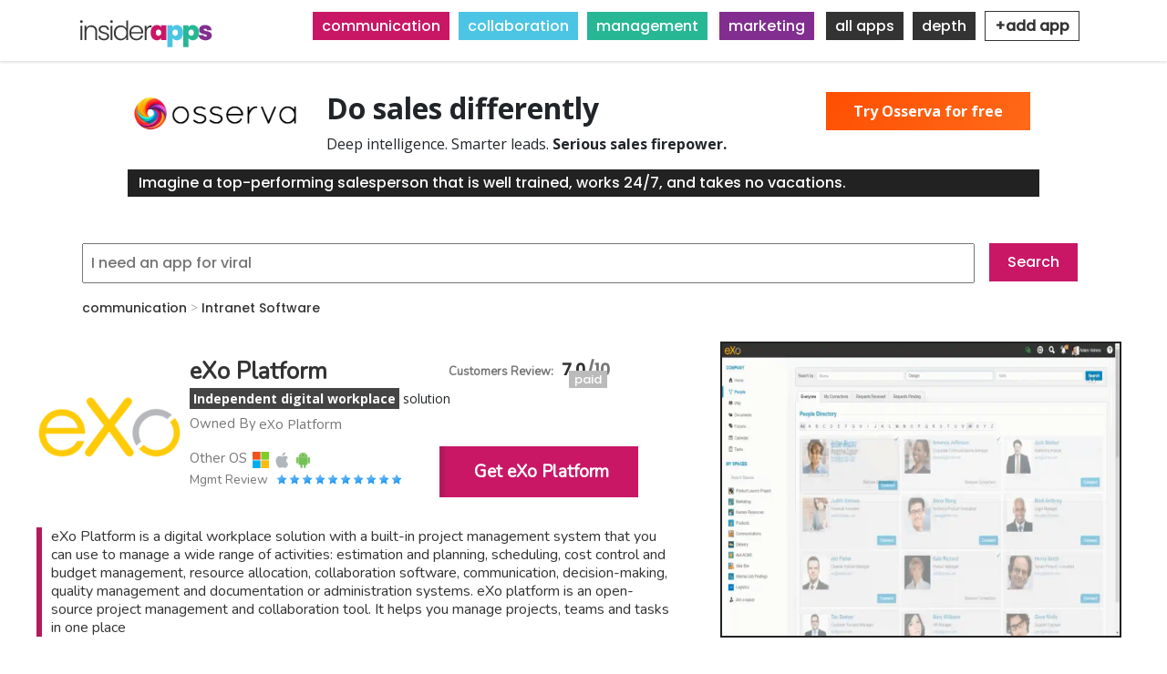

--- FILE ---
content_type: text/html; charset=UTF-8
request_url: https://www.insiderapps.com/app/exo-platform
body_size: 11247
content:
<!DOCTYPE html>
<html lang="en" dir="ltr" prefix="content: http://purl.org/rss/1.0/modules/content/  dc: http://purl.org/dc/terms/  foaf: http://xmlns.com/foaf/0.1/  og: http://ogp.me/ns#  rdfs: http://www.w3.org/2000/01/rdf-schema#  schema: http://schema.org/  sioc: http://rdfs.org/sioc/ns#  sioct: http://rdfs.org/sioc/types#  skos: http://www.w3.org/2004/02/skos/core#  xsd: http://www.w3.org/2001/XMLSchema# ">
 <head>
   <meta charset="utf-8" />
<link rel="canonical" href="https://www.insiderapps.com/app/exo-platform" />
<meta name="robots" content="index, follow" />
<meta name="generator" content="Drupal 9" />
<link rel="image_src" href="https://insiderapps.com/sites/default/files/logoos.png" />
<meta name="description" content="eXo Platform is a digital workplace solution with a built-in project management system that you can use to manage a wide range of activities: estimation and planning, scheduling, cost control and budget management, resource allocation, collaboration software, communication, decision-making, quality management and documentation or administration systems." />
<meta name="abstract" content="eXo Platform" />
<meta name="keywords" content="eXo Platform, digital workplace software, Communication Management, Compliance Management, Contact Management, Content Management, App Management, Approval Workflow, internal communications, Human Resources, information technology, communication, Collaboration, engagement, employee retention, knowledge management, integrations, Microsoft 365, employee communications, enterprise social network, effective Collaboration, innovative reward programs, Social Media Integration, Social Promotion, Social Recognition, Performance Management, Policy Management, Portfolio Management, Project Management, Compliance Management, Contact Management, Content Management, Task Management, Workflow Management, Idea Management, Kanban Board" />
<link rel="icon" href="https://insiderapps.com/sites/default/files/topiso.png" />
<link rel="mask-icon" href="" />
<meta property="og:determiner" content="Insider Apps" />
<meta property="og:site_name" content="Insider Apps" />
<meta property="og:url" content="https://www.insiderapps.com/app/exo-platform" />
<meta property="og:title" content="eXo Platform" />
<meta name="Generator" content="Drupal 9 (https://www.drupal.org); Commerce 2" />
<meta name="MobileOptimized" content="width" />
<meta name="HandheldFriendly" content="true" />
<meta name="viewport" content="width=device-width, initial-scale=1.0" />
<script src="https://rog.la/index.js" defer="defer"></script>
<script type="application/ld+json">{
    "@context": "https://schema.org",
    "@graph": [
        {
            "@type": "UserReview",
            "name": "review",
            "itemReviewed": {
                "@type": "SoftwareApplication",
                "@id": "https://insiderapps.com/app/exo-platform",
                "name": "eXo Platform",
                "url": "https://insiderapps.com/app/exo-platform"
            },
            "author": {
                "@type": "Person",
                "name": "Faisal Shaikh"
            },
            "reviewRating": {
                "@type": "AggregateRating",
                "ratingCount": "2",
                "ratingValue": "7",
                "bestRating": "10",
                "worstRating": "1"
            }
        }
    ]
}</script>
<meta property="og:description" content="eXo Platform is a digital workplace solution with a built-in project management system that you can use to manage a wide range of activities: estimation and planning, scheduling, cost control and budget management, resource allocation, collaboration software, communication, decision-making, quality management and documentation or administration systems. eXo platform is an open-source project management and collaboration tool. It helps you manage projects, teams and tasks in one place" />
<meta property="og:image" content="https://www.insiderapps.com/sites/default/files/2022-05/eXo%20Platform_Logo.png" />

   <title>eXo Platform App Reviews and Pricing</title>
   <link rel="stylesheet" media="all" href="/sites/default/files/css/css_8NovBwnpU0uVFensfUz4f9Jspmf8CLWc5KbxK-s8Vpk.css" />
<link rel="stylesheet" media="all" href="/sites/default/files/css/css_eZifejkObR1tXrf-5ioFmm0jQfEYHxQLPqK-jaGK7uE.css" />
<link rel="stylesheet" media="all" href="/sites/default/files/css/css_WMGwVRl3U9B8E8R8X4MvfW9-MxWRIQVrrWVBg-tXJqU.css" />
<link rel="stylesheet" media="all" href="/sites/default/files/css/css_PbSDqcH4f9uo4TkRyxgSbZRMbfTU9dD32PSYrMIepKc.css" />
<link rel="stylesheet" media="all" href="//fonts.googleapis.com/css?family=Roboto:300,400,500,700" />
<link rel="stylesheet" media="all" href="//fonts.googleapis.com/css?family=Open+Sans:400,700,800" />
<link rel="stylesheet" media="all" href="//cdnjs.cloudflare.com/ajax/libs/font-awesome/4.7.0/css/font-awesome.min.css" />
<link rel="stylesheet" media="all" href="/sites/default/files/css/css_gUQQPaIPEpGCjI9c2X5F26q2cwypXH2j_28ttwl85Cc.css" />
<link rel="stylesheet" media="all" href="/sites/default/files/css/css_oPz4x0BKr4rPSMsxb0GGWqQRx-wbPmfTbr3lhBMolkM.css" />
<link rel="stylesheet" media="all" href="/sites/default/files/css/css_G1hwiJxRo055ZEcvGgf_4Yt2OcXWR8Z-h_CZezsXXhA.css" />
<link rel="stylesheet" media="all" href="/sites/default/files/css/css_zcXyKjGMATzXSuj98SZ8picWADHf3XICuvjmjP8EvWU.css" />

   
<!-- Global site tag (gtag.js) - Google Analytics -->
<script async src="https://www.googletagmanager.com/gtag/js?id=G-QDP6WCGTFJ"></script>
<script>
  window.dataLayer = window.dataLayer || [];
  function gtag(){dataLayer.push(arguments);}
  gtag('js', new Date());

  gtag('config', 'G-QDP6WCGTFJ');
</script>
 </head>
 <body class="path-product">
   <a href="#main-content" class="visually-hidden focusable skip-link">
     Skip to main content
   </a>
   <style>
@import url('https://fonts.googleapis.com/css2?family=Andada+Pro&family=Anton&family=Bebas+Neue&family=Comfortaa&family=Cormorant&family=Encode+Sans&family=Epilogue&family=Inter&family=Lobster&family=Lora&family=Mukta&family=Nunito&family=Oxygen&family=Playfair+Display&family=Poppins:wght@500&family=Raleway&family=Roboto&family=Rubik&family=Sora&display=swap');
</style>

     <div class="dialog-off-canvas-main-canvas" data-off-canvas-main-canvas>
    <header id="header"    class="main" >
  <div id="header-top">
    <div class="container">
      <div class="header-right">
        <ul>
          <li><a class="phone" href="tel:123 456 7890"><span></span></a></li>
                  </ul>
      </div>
    </div>
  </div>
  <nav class="navbar navbar-expand-lg navbar-light navbar-fixed-top" id="mainNav">
    <div class="container"> <a href="/" class="logo"><img src="/sites/default/files/logoos.png" alt="logo"></a>
      <button class="navbar-toggler navbar-toggler-right" type="button" data-toggle="collapse" data-target="#navbarResponsive"  aria-controls="navbarResponsive" aria-expanded="false" aria-label="Toggle navigation"> <i class="fa fa-bars"></i> </button>
      <div class="collapse navbar-collapse" id="navbarResponsive">
          <div class="region region-primary-menu">
    <div id="block-topmenu" class="block block-block-content block-block-contentd5f62828-0d45-47a5-ae9f-776771b0666e">
  
    
      
            <div class="clearfix text-formatted field field--name-body field--type-text-with-summary field--label-hidden field__item"><p><span class="comm"><a href="/communication">communication</a></span><span class="coll"><a href="/collaboration">collaboration</a></span><span class="mana"><a href="/management">management</a></span><span class="mark"><a href="/marketing">marketing</a></span><span class="more"><a href="/all">all apps</a></span><span class="more"><a href="/depth">depth</a></span><span class="more"><a href="/contact/app_submission" style="background: #fff; padding: 4px 10px; color: #333; font-weight: bold;border: 1px solid #333; font-family: 'Poppins',sans-serif !important;">+add app</a></span></p>
</div>
      
  </div>

  </div>

      </div>
    </div>
  </nav>
</header>
<section >
        <a id="main-content"></a>
      <div class="region region-content">
    <div id="block-osservapromo" class="block block-block-content block-block-content43118c20-c7a5-438d-9ebf-9ef099778bf4">
  
    
      
            <div class="clearfix text-formatted field field--name-body field--type-text-with-summary field--label-hidden field__item"><div style="max-height: 200px;max-width: 1000px; margin: 40px auto; position: relative;">
<img src="https://osserva.io/content/images/2025/09/osserva_logo_final_small.png" style="height: 50px; width: auto; float: left; padding-right: 15px;" />
<h2 style="font-weight: bold;">Do sales differently</h2>
<p>Deep intelligence. Smarter leads. <strong>Serious sales firepower.</strong></p>
<div style="color: #fff; background: #222; padding: 3px 12px;">Imagine a top-performing salesperson that is well trained, works 24/7, and takes no vacations.</div>
<div style="position: absolute; top: 10px; right: 10px;"><a href="https://osserva.io/" style="background: linear-gradient(  135deg,  #FF4E00,  #FF6A1A); padding: 10px 30px; color: #fff; font-weight: bold;">Try Osserva for free</a></div>
</div>
<style>
<!--/*--><![CDATA[/* ><!--*/

.path-product .field--name-field-main-promo-image {
top: 275px !important;
}
#block-views-block-customer-reviews-aggregation-block-1 {
top: 280px !important;
}

/*--><!]]>*/
</style></div>
      
  </div>
<div class="views-exposed-form block block-views block-views-exposed-filter-blocksearch-page-1" data-drupal-selector="views-exposed-form-search-page-1" id="block-exposedformsearchpage-1">
  
    
      <form action="/search" method="get" id="views-exposed-form-search-page-1" accept-charset="UTF-8">
  <div class="form--inline clearfix">
  <div class="js-form-item form-item js-form-type-textfield form-type-textfield js-form-item-search-api-fulltext form-item-search-api-fulltext form-no-label">
        <input data-drupal-selector="edit-search-api-fulltext" type="text" id="edit-search-api-fulltext" name="search_api_fulltext" value="" size="30" maxlength="128" class="form-text" />

        </div>
<div data-drupal-selector="edit-actions" class="form-actions js-form-wrapper form-wrapper" id="edit-actions"><input data-drupal-selector="edit-submit-search" type="submit" id="edit-submit-search" value="Search" class="button js-form-submit form-submit" />
</div>

</div>

</form>

  </div>
<div id="block-yg-hotel-page-title" class="block block-core block-page-title-block">
  
    
      
  <h1 class="page-title">eXo Platform</h1>


  </div>
<div class="views-element-container block block-views block-views-blockcategory-breadcrumbs-block-1" id="block-views-block-category-breadcrumbs-block-1">
  
    
      <div>
  
  
  

  
  
  

  
<!-- Departments section -->
    

        
                            <div class="views-field views-field-field-taxonomy"><span class="field-content  field-taxonomy-1 "><a href="/term/communication" hreflang="en">communication</a>  &gt;  <a href="/term/intranet-software" hreflang="en">Intranet Software</a></span></div>
              
      


<!-- End Departments section -->


  
  

  
  

  
  
</div>

  </div>
<div class="views-element-container block block-views block-views-blockcustomer-reviews-aggregation-block-1" id="block-views-block-customer-reviews-aggregation-block-1">
  
    
      <div>
  
  
  

  
  
  

  <table class="table cols-1">
        <thead>
      <tr>
                                                  <th id="view-field-customer-reviews-1-table-column" class="views-field views-field-field-customer-reviews-1" scope="col">Customer Review</th>
              </tr>
          </thead>
    <tbody>
          <tr>
                                                                                                        <td headers="view-field-customer-reviews-1-table-column" class="views-field views-field-field-customer-reviews-1"><div class='starrating'>
 8
</div>
          </td>
              </tr>
                <tr>
                                                                                                        <td headers="view-field-customer-reviews-1-table-column" class="views-field views-field-field-customer-reviews-1"><div class='starrating'>
 6
</div>
          </td>
              </tr>
            </tbody>
  <tfoot>
    <tr>
                      <td id="view-field-customer-reviews-1-table-column" class="views-field views-field-field-customer-reviews-1" scope="col">
            
 7.0


      </td>
                </tr>
  </tfoot>
</table>

  
  

  
  

  
  
</div>

  </div>
<div class="views-element-container block block-views block-views-blockproduct-promo-box-block-1" id="block-views-block-product-promo-box-block-1">
  
      <h2>Product Promo Box</h2>
    
      <div>
  
  
  

  
  
  

  
<!-- Departments section -->
    

        
                            <div class="views-field views-field-field-promotional-square"><div class="field-content">  <img src="/sites/default/files/styles/medium/public/2022-05/eXo%20Platform_Logo.png?itok=034CCrqp" width="220" height="220" alt="eXo Platform Promotional Square" loading="lazy" typeof="foaf:Image" class="image-style-medium" />


</div></div><div class="views-field views-field-title"><span class="field-content">eXo Platform</span></div><div class="views-field views-field-body"><div class="field-content"><p><span>Independent digital workplace</span> solution</p>
</div></div><div class="views-field views-field-field-owned-by"><span class="views-label views-label-field-owned-by">Owned By</span><div class="field-content"><p>eXo Platform</p>
</div></div><div class="views-field views-field-field-other-os"><span class="views-label views-label-field-other-os">Other OS</span><div class="field-content"><div about="/taxonomy/term/6" id="taxonomy-term-6" class="taxonomy-term vocabulary-other-os">
  
      <h2><a href="/taxonomy/term/6">
            <div class="field field--name-name field--type-string field--label-hidden field__item">Windows</div>
      </a></h2>
    
  <div class="content">
    
  <div class="field field--name-field-icons field--type-image field--label-above">
    <div class="field__label">Icons</div>
              <div class="field__item">  <img src="/sites/default/files/2022-03/windows_f.png" width="100" height="100" alt="" title="Windows" loading="lazy" typeof="foaf:Image" />

</div>
          </div>

  </div>
</div>
<div about="/taxonomy/term/8" id="taxonomy-term-8" class="taxonomy-term vocabulary-other-os">
  
      <h2><a href="/taxonomy/term/8">
            <div class="field field--name-name field--type-string field--label-hidden field__item">iOS</div>
      </a></h2>
    
  <div class="content">
    
  <div class="field field--name-field-icons field--type-image field--label-above">
    <div class="field__label">Icons</div>
              <div class="field__item">  <img src="/sites/default/files/2022-03/apple_f.png" width="108" height="100" alt="" title="Apple" loading="lazy" typeof="foaf:Image" />

</div>
          </div>

  </div>
</div>
<div about="/taxonomy/term/7" id="taxonomy-term-7" class="taxonomy-term vocabulary-other-os">
  
      <h2><a href="/taxonomy/term/7">
            <div class="field field--name-name field--type-string field--label-hidden field__item">Android</div>
      </a></h2>
    
  <div class="content">
    
  <div class="field field--name-field-icons field--type-image field--label-above">
    <div class="field__label">Icons</div>
              <div class="field__item">  <img src="/sites/default/files/2022-03/android_f.png" width="100" height="107" alt="" title="Android" loading="lazy" typeof="foaf:Image" />

</div>
          </div>

  </div>
</div>
</div></div><div class="views-field views-field-field-stars"><span class="views-label views-label-field-stars">Mgmt Review</span><div class="field-content"><div class='starrating'>
                                                             <div class='rate-image star5-on even s1'></div>
                                                                 <div class='rate-image star5-on odd s2'></div>
                                                             <div class='rate-image star5-on even s3'></div>
                                                                 <div class='rate-image star5-on odd s4'></div>
                                                             <div class='rate-image star5-on even s5'></div>
                                                                 <div class='rate-image star5-on odd s6'></div>
                                                             <div class='rate-image star5-on even s7'></div>
                                                                 <div class='rate-image star5-on odd s8'></div>
                                                             <div class='rate-image star5-on even s9'></div>
                                                                 <div class='rate-image star5-on odd s10'></div>
    </div>
</div></div><div class="views-field views-field-field-affiliate-link"><div class="field-content"><a href="https://www.exoplatform.com/" target="_blank">Get eXo Platform</a></div></div><div class="views-field views-field-field-free-paid-listing"><div class="field-content"><div class="item-list"><ul><li>paid</li></ul></div></div></div>
              
      


<!-- End Departments section -->


  
  

  
  

  
  
</div>

  </div>
<div id="block-yg-hotel-content" class="block block-system block-system-main-block">
  
    
      <article>
  
  
            <div class="clearfix text-formatted field field--name-field-full-description field--type-text-long field--label-hidden field__item"><p>eXo Platform is a digital workplace solution with a built-in project management system that you can use to manage a wide range of activities: estimation and planning, scheduling, cost control and budget management, resource allocation, collaboration software, communication, decision-making, quality management and documentation or administration systems. eXo platform is an open-source project management and collaboration tool. It helps you manage projects, teams and tasks in one place</p>
</div>
      
      <div class="mfp-field mfp-all-items field field--name-field-desktop-promo field--type-image field--label-hidden field__items">
              <div class="field__item">  <a href="https://www.insiderapps.com/sites/default/files/styles/webp_no_sizing_/public/2022-05/eXo%20Platform_Dashboard.png.webp?itok=Vl5BEe1D"><img class="mfp-thumbnail image-style-webp-no-sizing-" src="/sites/default/files/styles/webp_no_sizing_/public/2022-05/eXo%20Platform_Dashboard.png.webp?itok=Vl5BEe1D" width="1100" height="810" alt="eXo Platform Desktop Promo" loading="lazy" typeof="foaf:Image" />

</a>
</div>
          </div>
  
      <div class="mfp-field mfp-all-items field field--name-field-mobile-promo field--type-image field--label-hidden field__items">
              <div class="field__item">  <a href="https://www.insiderapps.com/sites/default/files/styles/webp_no_sizing_/public/2022-05/exo_ios%201.png.webp?itok=8MPOWkzg"><img class="mfp-thumbnail image-style-webp-no-sizing-" src="/sites/default/files/styles/webp_no_sizing_/public/2022-05/exo_ios%201.png.webp?itok=8MPOWkzg" width="480" height="960" alt="eXo Platform Mobile Promo" loading="lazy" typeof="foaf:Image" />

</a>
</div>
              <div class="field__item">  <a href="https://www.insiderapps.com/sites/default/files/styles/webp_no_sizing_/public/2022-05/exo_ios%202.png.webp?itok=29zOgc0_"><img class="mfp-thumbnail image-style-webp-no-sizing-" src="/sites/default/files/styles/webp_no_sizing_/public/2022-05/exo_ios%202.png.webp?itok=29zOgc0_" width="480" height="960" alt="eXo Platform Mobile Promo" loading="lazy" typeof="foaf:Image" />

</a>
</div>
          </div>
  
  <div class="mfp-field mfp-all-items field field--name-field-main-promo-image field--type-image field--label-above">
    <div class="field__label">Main Promo Image</div>
              <div class="field__item">  <a href="https://www.insiderapps.com/sites/default/files/2022-05/eXo_Platform_Gif.webp"><img class="mfp-thumbnail" src="/sites/default/files/2022-05/eXo_Platform_Gif.webp" width="1100" height="810" alt="eXo Platform Main Promo Image" loading="lazy" typeof="foaf:Image" />
</a>
</div>
          </div>
</article>

  </div>
<div class="views-element-container block block-views block-views-blockcustomer-in-depth-review-comments-block-1" id="block-views-block-customer-in-depth-review-comments-block-1">
  
      <h2>In-Depth Reviewer Comments</h2>
    
      <div>
  
  
  

  
  
  

  
  <div class="nope">No one has reviewed this app yet. Our customers value real and transparent reviews.  If you use this app and can spare a moment, please consider writing a review.<br />
<div class="writereview"><a href="/node/add/customer_comments?app=243">write a review</a></div>
</div>

  

  
  

  
  
</div>

  </div>
<div class="views-element-container block block-views block-views-blockapp-pricing-page-block-1" id="block-views-block-app-pricing-page-block-1">
  
      <h2>App Pricing Page</h2>
    
      <div>
  
  
  

  
  
  

  
<!-- Departments section -->
    

        
                            <div class="views-field views-field-field-pricing-models"><div class="field-content"><table triples-field--field-name="field_pricing_models" class="triples-field-table" data-striping="1">
  
  
  
      <tbody>
                      <tr class="odd">
                      <td>Enterprise
</td>
                      <td>&lt;ul&gt;
&lt;li&gt;Pricing per user, starting at 300 users&lt;/li&gt;
&lt;li&gt;eXo Private Cloud&lt;/li&gt;
&lt;li&gt;APIs integrations&lt;/li&gt;
&lt;/ul&gt;
</td>
                      <td>4.00
</td>
                      <td>Month
</td>
                  </tr>
                      <tr class="even">
                      <td>Enterprise S
</td>
                      <td>&lt;ul&gt;
&lt;li&gt;SecNumCloud&lt;/li&gt;
&lt;/ul&gt;
</td>
                      <td>5.00
</td>
                      <td>Month
</td>
                  </tr>
                      <tr class="odd">
                      <td>Ultimate
</td>
                      <td>&lt;ul&gt;
&lt;li&gt;Self-hosted or personalized&lt;/li&gt;
&lt;li&gt;SAMLV2/OAuth LDAP/AD&lt;/li&gt;
&lt;li&gt;Custom integrations&lt;/li&gt;
&lt;/ul&gt;
</td>
                      <td>Custom
</td>
                      <td>Other
</td>
                  </tr>
          </tbody>
    </table>
</div></div><div class="views-field views-field-field-yearly-discount"><div class="field-content">This app has yearly payment discounts available. </div></div><div class="views-field views-field-field-affiliate-link-3"><div class="field-content"><a href="https://www.exoplatform.com/ " target="_blank">Get eXo Platform </a></div></div>
              
      


<!-- End Departments section -->


  
  

  
  

  
  
</div>

  </div>
<div class="views-element-container block block-views block-views-blocktest-video-block-1" id="block-views-block-test-video-block-1">
  
      <h2>InsiderApps Video Reviews</h2>
    
      <div>
  
  
  

  
  
  

  
  <div class="nope">No video reviews just yet.</div>

  

  
  

  
  
</div>

  </div>
<div class="views-element-container block block-views block-views-blockcustomer-review-comments-block-1" id="block-views-block-customer-review-comments-block-1">
  
      <h2>Independent Reviewer Comments</h2>
    
      <div>
  
  
  

  
  
  

  
<!-- Departments section -->
    

        
                            <div class="views-field views-field-user-picture"><div class="field-content">  <img src="/sites/default/files/styles/medium/public/pictures/2022-06/ec242fd46f5e840d83077dddf68a9f0c_1.jpg?itok=igy0pixP" width="220" height="165" alt="" loading="lazy" typeof="foaf:Image" class="image-style-medium" />


</div></div><div class="views-field views-field-field-profile-picture"><div class="field-content"></div></div><div class="views-field views-field-field-customer-reviews"><div class="field-content"><div class='starrating'>
                                                             <div class='rate-image star8-on even s1'></div>
                                                                 <div class='rate-image star8-on odd s2'></div>
                                                             <div class='rate-image star8-on even s3'></div>
                                                                 <div class='rate-image star8-on odd s4'></div>
                                                             <div class='rate-image star8-on even s5'></div>
                                                                 <div class='rate-image star8-on odd s6'></div>
                                                                 <div class='rate-image star-off odd s8'></div>
                                                             <div class='rate-image star-off even s9'></div>
                                                                 <div class='rate-image star-off odd s10'></div>
                                                             <div class='rate-image star-off even s11'></div>
    </div>
</div></div><div class="views-field views-field-nothing"><span class="field-content"><br></span></div><div class="views-field views-field-title"><span class="field-content">Expect Delays</span></div><div class="views-field views-field-field-name"><div class="field-content">Isingoma Mohamed</div></div><div class="views-field views-field-body"><div class="field-content"><p>Overall eXo has slowly and steadily met all our needs. But that process has been streneous and painstaking. There are multiple glitches that need to be worked around, these aren&#039;t major obsticles but definitely speedbumps. Expect delays. If time is not the contraint then it will see you through.</p>
</div></div><div class="views-field views-field-field-pros"><span class="views-label views-label-field-pros">Pros: </span><div class="field-content">N/A</div></div><div class="views-field views-field-field-cons"><span class="views-label views-label-field-cons">Cons: </span><div class="field-content">N/A</div></div>
                               <div class="views-field views-field-user-picture"><div class="field-content">  <img src="/sites/default/files/styles/medium/public/pictures/2022-05/IMG_9928.jpg?itok=RrUeraTy" width="220" height="220" alt="" loading="lazy" typeof="foaf:Image" class="image-style-medium" />


</div></div><div class="views-field views-field-field-profile-picture"><div class="field-content"></div></div><div class="views-field views-field-field-customer-reviews"><div class="field-content"><div class='starrating'>
                                                             <div class='rate-image star8-on even s1'></div>
                                                                 <div class='rate-image star8-on odd s2'></div>
                                                             <div class='rate-image star8-on even s3'></div>
                                                                 <div class='rate-image star8-on odd s4'></div>
                                                             <div class='rate-image star8-on even s5'></div>
                                                                 <div class='rate-image star8-on odd s6'></div>
                                                             <div class='rate-image star8-on even s7'></div>
                                                                 <div class='rate-image star8-on odd s8'></div>
                                                                 <div class='rate-image star-off odd s10'></div>
                                                             <div class='rate-image star-off even s11'></div>
    </div>
</div></div><div class="views-field views-field-nothing"><span class="field-content"><br></span></div><div class="views-field views-field-title"><span class="field-content">Micro Managing Everyone</span></div><div class="views-field views-field-field-name"><div class="field-content">Doug Knox</div></div><div class="views-field views-field-body"><div class="field-content"><p>This software is pretty intense. It tracks everything about you and your employees if you let it.  The document management, task assignments and Calendar agenda features are great. The points/ranking system are a bit creepy.  These are optional, but I hear from tons of colleagues how freaked out staff get when they find out they are being played like a game.</p>
</div></div><div class="views-field views-field-field-pros"><span class="views-label views-label-field-pros">Pros: </span><div class="field-content">Solid all-in software for team management</div></div><div class="views-field views-field-field-cons"><span class="views-label views-label-field-cons">Cons: </span><div class="field-content">Black Mirror-ish gamification of staff</div></div>
              
      


<!-- End Departments section -->


  
  

  
  

      <footer>
      <div class="nope">Our customers value real and transparent reviews.  If you use this app and can spare a moment, please consider writing a review. <a href="/node/add/customer_comments?app=243">Write a review</a></div>

    </footer>
  
  
</div>

  </div>
<div id="block-joinemailsubscribeblockonapps" class="block block-block-content block-block-content586cf256-6c39-4856-9dfb-46a80dce3536">
  
    
      
            <div class="clearfix text-formatted field field--name-body field--type-text-with-summary field--label-hidden field__item"><p><span>Join thousands</span> of business-minded professionals to receive <span>special offers, free access, and new releases</span> of the worlds elite software.</p>
</div>
      
  </div>
<div class="contact-message-email-subscriber-form contact-message-form contact-form block block-contact-block" data-user-info-from-browser data-drupal-selector="contact-message-email-subscriber-form" id="block-contactblock">
  
    
      <form action="/app/exo-platform" method="post" id="contact-message-email-subscriber-form" accept-charset="UTF-8">
  <div class="field--type-email field--name-field-email-address field--widget-email-default js-form-wrapper form-wrapper" data-drupal-selector="edit-field-email-address-wrapper" id="edit-field-email-address-wrapper">      <div class="js-form-item form-item js-form-type-email form-type-email js-form-item-field-email-address-0-value form-item-field-email-address-0-value">
      <label for="edit-field-email-address-0-value" class="js-form-required form-required">Email Address</label>
        <input data-drupal-selector="edit-field-email-address-0-value" type="email" id="edit-field-email-address-0-value" name="field_email_address[0][value]" value="" size="60" maxlength="254" placeholder="Email Address (We hate spam too, and we won&#039;t do it)" class="form-email required" required="required" aria-required="true" />

        </div>

  </div>
<input autocomplete="off" data-drupal-selector="form-mf7t8hc24cigmtaetehc9wgynzlpwbbbcwswnedrc90" type="hidden" name="form_build_id" value="form-mf7T8HC24CIgMTaEtehC9WgynzLPwBbbcWSWNeDrc90" />
<input data-drupal-selector="edit-contact-message-email-subscriber-form" type="hidden" name="form_id" value="contact_message_email_subscriber_form" />
<div class="field--type-language field--name-langcode field--widget-language-select js-form-wrapper form-wrapper" data-drupal-selector="edit-langcode-wrapper" id="edit-langcode-wrapper">      
  </div>
<div data-drupal-selector="edit-actions" class="form-actions js-form-wrapper form-wrapper" id="edit-actions--2"><input data-drupal-selector="edit-submit" type="submit" id="edit-submit" name="op" value="Subscribe" class="button button--primary js-form-submit form-submit" />
</div>

</form>

  </div>
<div class="views-element-container block block-views block-views-blockcustomer-questions-block-1" id="block-views-block-customer-questions-block-1">
  
      <h2>Customer Questions</h2>
    
      <div>
  
  
  

  
  
  

  
  <div class="nope">No one has asked any questions yet.</div>

  

  
  

  
  
</div>

  </div>
<div class="views-element-container block block-views block-views-blockpricing-comparison-on-app-page-block-1" id="block-views-block-pricing-comparison-on-app-page-block-1">
  
    
      <div>
  
  
  

  
  
  

  
<!-- Departments section -->
    

        
                            <div class="views-field views-field-field-promotional-square"><div class="field-content">  <a href="/app/exo-platform" hreflang="en"><img src="/sites/default/files/styles/webp_100px_x_100px_/public/2022-05/eXo%20Platform_Logo.png.webp?itok=YFsCtZkG" width="220" height="220" alt="eXo Platform Promotional Square" loading="lazy" typeof="foaf:Image" class="image-style-webp-100px-x-100px-" />

</a>
</div></div><div class="views-field views-field-title"><span class="field-content"><a href="/app/exo-platform" hreflang="en">eXo Platform</a></span></div><div class="views-field views-field-title-2"><span class="field-content"><a href="/app/exo-platform">Get eXo Platform </a></span></div><div class="views-field views-field-field-pricing-models"><div class="field-content"><div class="item-list"><ul class="triples-field-list"><li>  <div class="triples-field-first">
      Enterprise
    </div>
    <div class="triples-field-second">
      &lt;ul&gt;
&lt;li&gt;Pricing per user, starting at 300 users&lt;/li&gt;
&lt;li&gt;eXo Private Cloud&lt;/li&gt;
&lt;li&gt;APIs integrations&lt;/li&gt;
&lt;/ul&gt;
    </div>
    <div class="triples-field-third">
      4.00
    </div>
    <div class="triples-field-four">
      Month
    </div>
  </li><li>  <div class="triples-field-first">
      Enterprise S
    </div>
    <div class="triples-field-second">
      &lt;ul&gt;
&lt;li&gt;SecNumCloud&lt;/li&gt;
&lt;/ul&gt;
    </div>
    <div class="triples-field-third">
      5.00
    </div>
    <div class="triples-field-four">
      Month
    </div>
  </li><li>  <div class="triples-field-first">
      Ultimate
    </div>
    <div class="triples-field-second">
      &lt;ul&gt;
&lt;li&gt;Self-hosted or personalized&lt;/li&gt;
&lt;li&gt;SAMLV2/OAuth LDAP/AD&lt;/li&gt;
&lt;li&gt;Custom integrations&lt;/li&gt;
&lt;/ul&gt;
    </div>
    <div class="triples-field-third">
      Custom
    </div>
    <div class="triples-field-four">
      Other
    </div>
  </li></ul></div></div></div>
              
      


<!-- End Departments section -->


  
  

  
  

  
  
</div>

  </div>
<div class="views-element-container block block-views block-views-blockpricing-comparison-on-app-page-step-two-block-1" id="block-views-block-pricing-comparison-on-app-page-step-two-block-1">
  
    
      <div>
  
  
  

  
  
  

      <div class="views-view-grid horizontal cols-3 clearfix">
            <div class="views-row clearfix row-1">
                  <div class="views-col col-1" style="width: 33.333333333333%;"><div class="views-field views-field-field-promotional-square"><div class="field-content">  <a href="/app/vonage" hreflang="en"><img src="/sites/default/files/styles/webp_100px_x_100px_/public/2022-05/logo_34.jpg.webp?itok=ubxbRvX8" width="220" height="220" alt="Vonage logo" loading="lazy" typeof="foaf:Image" class="image-style-webp-100px-x-100px-" />

</a>
</div></div><div class="views-field views-field-title"><span class="field-content">Vonage</span></div><div class="views-field views-field-title-2"><span class="field-content"><a href="/app/vonage">Get Vonage</a></span></div><div class="views-field views-field-field-pricing-models"><div class="field-content"><div class="item-list"><ul class="triples-field-list"><li>  <div class="triples-field-first">
      Enterprise
    </div>
    <div class="triples-field-second">
      &lt;ul&gt;
&lt;li&gt;Communications APIs: Reach and engage customers across messaging, voice, video, and more&lt;/li&gt;
&lt;li&gt;Unified Communications: Unify global business communications channels to work better together&lt;/li&gt;
&lt;li&gt;Contact Centers: Provide agents with tools and insights to boost customer satisfaction&lt;/li&gt;
&lt;li&gt;Conversational Commerce: Turn conversations into sales by engaging customers on their favorite channel&lt;/li&gt;
&lt;/ul&gt;

    </div>
    <div class="triples-field-third">
      Custom
    </div>
    <div class="triples-field-four">
      Other
    </div>
  </li></ul></div></div></div></div>
                  <div class="views-col col-2" style="width: 33.333333333333%;"><div class="views-field views-field-field-promotional-square"><div class="field-content">  <a href="/app/inboxally" hreflang="en"><img src="/sites/default/files/styles/webp_100px_x_100px_/public/2022-06/logo_14.jpg.webp?itok=eXbxPZqr" width="220" height="220" alt="InboxAlly Logo" loading="lazy" typeof="foaf:Image" class="image-style-webp-100px-x-100px-" />

</a>
</div></div><div class="views-field views-field-title"><span class="field-content">InboxAlly</span></div><div class="views-field views-field-title-2"><span class="field-content"><a href="/app/inboxally">Get InboxAlly</a></span></div><div class="views-field views-field-field-pricing-models"><div class="field-content"><div class="item-list"><ul class="triples-field-list"><li>  <div class="triples-field-first">
      Starter
    </div>
    <div class="triples-field-second">
      &lt;ul&gt;
&lt;li&gt;Send to 100 of our unique seed emails per day&lt;/li&gt;
&lt;li&gt;1 sender profile&lt;/li&gt;
&lt;li&gt;Email support&lt;/li&gt;
&lt;li&gt;Overages at $.06 per email additional sender profiles $45&lt;/li&gt;
&lt;/ul&gt;
    </div>
    <div class="triples-field-third">
      149.00
    </div>
    <div class="triples-field-four">
      Month
    </div>
  </li><li>  <div class="triples-field-first">
      Plus
    </div>
    <div class="triples-field-second">
      &lt;ul&gt;
&lt;li&gt;Send to 500 of our unique seed emails per day&lt;/li&gt;
&lt;li&gt;5 sender profiles&lt;/li&gt;
&lt;li&gt;Email and live chat support&lt;/li&gt;
&lt;li&gt;Overages at $.05 per email additional sender profiles $35&lt;/li&gt;
&lt;/ul&gt;

    </div>
    <div class="triples-field-third">
      645.00
    </div>
    <div class="triples-field-four">
      Month
    </div>
  </li><li>  <div class="triples-field-first">
      Premium
    </div>
    <div class="triples-field-second">
      &lt;ul&gt;
&lt;li&gt;Send to 1,000 of our unique seed emails per day&lt;/li&gt;
&lt;li&gt;10 sender profiles&lt;/li&gt;
&lt;li&gt;Email, live chat, and phone support&lt;/li&gt;
&lt;li&gt;1 hour setup/strategy session plus 1/2 hour weekly progress sessions&lt;/li&gt;
&lt;/ul&gt;

    </div>
    <div class="triples-field-third">
      1,190.00
    </div>
    <div class="triples-field-four">
      Month
    </div>
  </li><li>  <div class="triples-field-first">
      Enterprise
    </div>
    <div class="triples-field-second">
      &lt;ul&gt;
&lt;li&gt;Send to thousands of our unique seed emails per day&lt;/li&gt;
&lt;li&gt;Unlimited sender profiles&lt;/li&gt;
&lt;/ul&gt;

    </div>
    <div class="triples-field-third">
      Custom
    </div>
    <div class="triples-field-four">
      Other
    </div>
  </li></ul></div></div></div></div>
                  <div class="views-col col-3" style="width: 33.333333333333%;"><div class="views-field views-field-field-promotional-square"><div class="field-content">  <a href="/app/lifesize" hreflang="en"><img src="/sites/default/files/styles/webp_100px_x_100px_/public/2022-04/Logo_1.png.webp?itok=afpuJrpd" width="220" height="220" alt="Lifesize logo" loading="lazy" typeof="foaf:Image" class="image-style-webp-100px-x-100px-" />

</a>
</div></div><div class="views-field views-field-title"><span class="field-content">Lifesize</span></div><div class="views-field views-field-title-2"><span class="field-content"><a href="/app/lifesize">Get Lifesize</a></span></div><div class="views-field views-field-field-pricing-models"><div class="field-content"><div class="item-list"><ul class="triples-field-list"><li>  <div class="triples-field-first">
      Plus
    </div>
    <div class="triples-field-second">
      &lt;ul&gt;
&lt;li&gt;Pricing per host with minimum of 10 hosts&lt;/li&gt;
&lt;li&gt;Host up to 300 participants&lt;/li&gt;
&lt;li&gt;Microsoft integrations&lt;/li&gt;
&lt;li&gt;Phone and email support&lt;/li&gt;
&lt;/ul&gt;

    </div>
    <div class="triples-field-third">
      14.95
    </div>
    <div class="triples-field-four">
      Month
    </div>
  </li><li>  <div class="triples-field-first">
      Enterprise
    </div>
    <div class="triples-field-second">
      &lt;ul&gt;
&lt;li&gt;Pricing per host with minimum of 50 hosts&lt;/li&gt;
&lt;li&gt;Host up to 500 participants&lt;/li&gt;
&lt;li&gt;Unlimited recordings&lt;/li&gt;
&lt;li&gt;Live streaming&lt;/li&gt;
&lt;/ul&gt;

    </div>
    <div class="triples-field-third">
      14.95
    </div>
    <div class="triples-field-four">
      Month
    </div>
  </li><li>  <div class="triples-field-first">
      Organization
    </div>
    <div class="triples-field-second">
      &lt;ul&gt;
&lt;li&gt;Branding and customizations&lt;/li&gt;
&lt;li&gt;Live streaming up to 10,000 viewers per event&lt;/li&gt;
&lt;li&gt;Unlimited Audio Conferencing&lt;/li&gt;
&lt;li&gt;Extreme Support&lt;/li&gt;
&lt;/ul&gt;

    </div>
    <div class="triples-field-third">
      Custom
    </div>
    <div class="triples-field-four">
      Other
    </div>
  </li></ul></div></div></div></div>
              </div>
      </div>

  
  

  
  

  
  
</div>

  </div>
<div class="views-element-container block block-views block-views-blocksimilar-apps-block-1" id="block-views-block-similar-apps-block-1">
  
      <h2>Similar Apps</h2>
    
      <div>
  
  
  

  
  
  

      <div class="views-view-grid horizontal cols-7 clearfix">
            <div class="views-row clearfix row-1">
                  <div class="views-col col-1" style="width: 14.285714285714%;"><div class="views-field views-field-field-promotional-square"><div class="field-content">  <a href="/app/salesdrive" hreflang="en"><img src="/sites/default/files/styles/webp_100px_x_100px_/public/2022-05/Logo_1.png.webp?itok=rwXDz8BS" width="220" height="220" alt="SalesDrive Logo" loading="lazy" typeof="foaf:Image" class="image-style-webp-100px-x-100px-" />

</a>
</div></div><div class="views-field views-field-title"><span class="field-content">SalesDrive</span></div><div class="views-field views-field-body"><div class="field-content"><p><span>CRM</span> for online store and product sale</p>
</div></div></div>
                  <div class="views-col col-2" style="width: 14.285714285714%;"><div class="views-field views-field-field-promotional-square"><div class="field-content">  <a href="/app/getresponse" hreflang="en"><img src="/sites/default/files/styles/webp_100px_x_100px_/public/2022-04/GetResponse_Logo.png.webp?itok=SDUqmv_3" width="220" height="220" alt="GetResponse Promotional Square" loading="lazy" typeof="foaf:Image" class="image-style-webp-100px-x-100px-" />

</a>
</div></div><div class="views-field views-field-title"><span class="field-content">GetResponse</span></div><div class="views-field views-field-body"><div class="field-content"><p><span>Automated email</span> and page builder platform </p>
</div></div></div>
                  <div class="views-col col-3" style="width: 14.285714285714%;"><div class="views-field views-field-field-promotional-square"><div class="field-content">  <a href="/app/amz-watcher" hreflang="en"><img src="/sites/default/files/styles/webp_100px_x_100px_/public/2022-07/Logo_20.jpg.webp?itok=Ib9HbWuM" width="220" height="220" alt="AMZ Watcher Logo" loading="lazy" typeof="foaf:Image" class="image-style-webp-100px-x-100px-" />

</a>
</div></div><div class="views-field views-field-title"><span class="field-content">AMZ Watcher</span></div><div class="views-field views-field-body"><div class="field-content"><p><span>Amazon Affiliate Link Tracking</span> &amp; Checking</p>
</div></div></div>
                  <div class="views-col col-4" style="width: 14.285714285714%;"><div class="views-field views-field-field-promotional-square"><div class="field-content">  <a href="/app/webflow" hreflang="en"><img src="/sites/default/files/styles/webp_100px_x_100px_/public/2022-09/Logo_2.jpg.webp?itok=dMPwKuMj" width="220" height="220" alt="Webflow logo" loading="lazy" typeof="foaf:Image" class="image-style-webp-100px-x-100px-" />

</a>
</div></div><div class="views-field views-field-title"><span class="field-content">Webflow</span></div><div class="views-field views-field-body"><div class="field-content"><p><span>Custom Website Building</span> Platform</p>
</div></div></div>
                  <div class="views-col col-5" style="width: 14.285714285714%;"><div class="views-field views-field-field-promotional-square"><div class="field-content">  <a href="/app/compstak" hreflang="en"><img src="/sites/default/files/styles/webp_100px_x_100px_/public/2022-06/logo_0.jpg.webp?itok=nd-xyhvG" width="220" height="220" alt="CompStak Logo" loading="lazy" typeof="foaf:Image" class="image-style-webp-100px-x-100px-" />

</a>
</div></div><div class="views-field views-field-title"><span class="field-content">CompStak</span></div><div class="views-field views-field-body"><div class="field-content"><p><span>Commercial Real Estate Data</span> Platform</p>
</div></div></div>
                  <div class="views-col col-6" style="width: 14.285714285714%;"><div class="views-field views-field-field-promotional-square"><div class="field-content">  <a href="/app/lodgify" hreflang="en"><img src="/sites/default/files/styles/webp_100px_x_100px_/public/2022-05/Lodgify_Logo.png.webp?itok=WUbWHE_f" width="220" height="220" alt="Lodgify Promotional Square" loading="lazy" typeof="foaf:Image" class="image-style-webp-100px-x-100px-" />

</a>
</div></div><div class="views-field views-field-title"><span class="field-content">Lodgify</span></div><div class="views-field views-field-body"><div class="field-content"><p><span>Vacation rental</span> platform with a website builder</p>
</div></div></div>
                  <div class="views-col col-7" style="width: 14.285714285714%;"><div class="views-field views-field-field-promotional-square"><div class="field-content">  <a href="/app/socialbee" hreflang="en"><img src="/sites/default/files/styles/webp_100px_x_100px_/public/2022-05/SocialBee%20Logo.png.webp?itok=NmTbZ1Iv" width="220" height="220" alt="SocialBee Promotional Square" loading="lazy" typeof="foaf:Image" class="image-style-webp-100px-x-100px-" />

</a>
</div></div><div class="views-field views-field-title"><span class="field-content">SocialBee</span></div><div class="views-field views-field-body"><div class="field-content"><p><span>Social media workflow</span> builder</p>
</div></div></div>
              </div>
      </div>

  
  

  
  

  
  
</div>

  </div>
<div id="block-promoonapppages" class="block block-block-content block-block-content20d3c6d1-c869-4bc3-9bda-9db604dad5d9">
  
    
      
            <div class="clearfix text-formatted field field--name-body field--type-text-with-summary field--label-hidden field__item"><p><img src="/cube1.webp" class="cube" /><br />
</p><div class="mss"><span>The business app store. </span>
<div class="mss2">All the best web apps you need for your business. Curated and compared.<br />
1,000+ Apps for every business category you can imagine. We independently review and compare software applications to find you the best ones for you what you need.</div>
<div class="botss">To accomplish your goals, you need the right tools.</div>
<div class="pss"><a href="/">Find an app that works for you</a></div>
</div></div>
      
  </div>
<div class="views-element-container block block-views block-views-blockcontent-associated-block-1" id="block-views-block-content-associated-block-1">
  
      <h2>Associated Content</h2>
    
      <div>
  
  
  

  
  
  

  
  <div class="nope">No associated content yet. </div>

  

  
  

  
  
</div>

  </div>

  </div>

  </section>
<!-- footer section -->
<!-- FOOTER SECTION-->
    <section id="footer">
      <div class="container">
        <div class="row">
          <div class="col-md-4 col-sm-12 footer-columns wow fadeInUp" data-wow-delay="0.3s">
              <div class="region region-footer-col-1">
    <div id="block-leftfooter" class="block block-block-content block-block-contentec07f8bf-18be-4b61-8a9a-74d5af815465">
  
    
      
            <div class="clearfix text-formatted field field--name-body field--type-text-with-summary field--label-hidden field__item"><p><span>Ⓒ 2022 | InsiderApps.com</span><br />
An app store for any and all software you need to run and grow a business.</p>
<p><a href="https://www.facebook.com/insiderapps" target="_blank"><img src="/fba.png" style="height: 25px;width: auto;" alt="facebook" /></a><a href="https://twitter.com/InsiderApps" target="_blank"><img src="/twi.png" style="height: 25px;width: auto;" alt="twitter" /></a><a href="https://www.linkedin.com/company/insiderapps" target="_blank"><img src="/link.png" style="height: 25px;width: auto;" alt="linkedin" /></a><a href="https://www.youtube.com/channel/UCMJDvzHWXi_e05r9MKKUVHA" target="_blank"><img src="/white_yty.png" style="height: 25px;width: auto;" alt="youtube" /></a><a href="https://www.tiktok.com/@insiderapps" target="_blank"><img src="/tiktok.png" style="height: 25px;width: auto;" alt="youtube" /></a><a href="https://www.instagram.com/insiderapps/" target="_blank"><img src="/instagram_white1.png" style="height: 25px;width: auto;" alt="youtube" /></a></p>
<p><span style="font-size: 13px;color: #aaa; font-style: italic;">This site contains affiliate links to products. We may receive a commission for purchases made through these links.</span></p>
<p><a href="/cdn-cgi/l/email-protection#26064e434a4a49664f48554f424354475656550845494b"><span class="__cf_email__" data-cfemail="e78f828b8b88a78e89948e83829586979794c984888a">[email&#160;protected]</span></a></p>
</div>
      
  </div>

  </div>

          </div>
                    <div class="col-md-2 col-sm-12 footer-columns wow fadeInUp" data-wow-delay="0.6s">
            <div class="region region-footer-col-3">
    <div id="block-rightfooter" class="block block-block-content block-block-contentb88d5853-48d6-4dcf-a39a-f984c9e9bcfd">
  
    
      
            <div class="clearfix text-formatted field field--name-body field--type-text-with-summary field--label-hidden field__item"><table>
<td>
<ul>
<li><a href="/about">About Us</a></li>
<li><a href="/contact/feedback">Contact Us</a></li>
<li><a href="/meet-our-team">Our Team</a></li>
<li><a href="/contact/app_submission">Submit Your App</a></li>
<li><a href="/how-this-works">How This Works</a></li>
<li><a href="/affiliate">Affiliate Services</a></li>
</ul>
</td>
<td>
other info
</td>
</table>
</div>
      
  </div>

  </div>

          </div>
          
        </div>
      </div>
    </section>
    <div class="copyright">
     <div class="container">
     <div class="row">  
      <div class="col-md-6 mx-auto text-center wow fadeInUp" data-wow-delay="0.3s"> 
        <p>Copyright 2022 |<a href="https://insiderapps.com" target="_blank">  InsiderApps.com</a>, Find what you need. <a href="https://insiderapps.com/privacy-policy">Privacy Policy</a> | <a href="https://insiderapps.com/tos">Terms of Use</a></p>  
      </div>
     </div>
     </div>
  </div>
<!-- End footer section -->
  </div>

   
   <script data-cfasync="false" src="/cdn-cgi/scripts/5c5dd728/cloudflare-static/email-decode.min.js"></script><script type="application/json" data-drupal-selector="drupal-settings-json">{"path":{"baseUrl":"\/","scriptPath":null,"pathPrefix":"","currentPath":"product\/243","currentPathIsAdmin":false,"isFront":false,"currentLanguage":"en"},"pluralDelimiter":"\u0003","suppressDeprecationErrors":true,"ajaxPageState":{"libraries":"classy\/base,classy\/messages,collapsiblock\/core,core\/drupal.form,core\/normalize,magnific_popup\/magnific_popup,starrating\/star,stripe\/stripe,system\/base,views\/views.ajax,views\/views.module,yg_hotel\/global-styling","theme":"yg_hotel","theme_token":null},"ajaxTrustedUrl":{"form_action_p_pvdeGsVG5zNF_XLGPTvYSKCf43t8qZYSwcfZl2uzM":true,"\/search":true},"collapsiblock":{"active_pages":false,"slide_speed":200,"cookie_lifetime":null},"views":{"ajax_path":"\/views\/ajax","ajaxViews":{"views_dom_id:c6ae056011a4c9176992f152dbb6e08a03d6967491ce1b15e8ce948c9746e9eb":{"view_name":"test_video","view_display_id":"block_1","view_args":"243","view_path":"\/product\/243","view_base_path":"test-video","view_dom_id":"c6ae056011a4c9176992f152dbb6e08a03d6967491ce1b15e8ce948c9746e9eb","pager_element":0},"views_dom_id:65d513237b5d4669bc71aa40f21eaff583d2d2b7814d0be4bdd7d0e0ea62083b":{"view_name":"product_promo_box","view_display_id":"block_1","view_args":"243","view_path":"\/product\/243","view_base_path":null,"view_dom_id":"65d513237b5d4669bc71aa40f21eaff583d2d2b7814d0be4bdd7d0e0ea62083b","pager_element":0}}},"user":{"uid":0,"permissionsHash":"365d6c6dc97bda73ddb71855b7f19d914c5404cd057b4e35815dfb3d757fac56"}}</script>
<script src="//ajax.googleapis.com/ajax/libs/jquery/3.2.1/jquery.min.js"></script>
<script src="/sites/default/files/js/js_l_MH3X4L7pvwjJrqsN_DJZCBY6jqvBTXMRxVCoIXiR8.js"></script>
<script src="/sites/default/files/js/js_3wGANz0V78tQ9HS-HRBaoHd8F8FAfM1-Y0IeyIH71Cw.js"></script>
<script src="/sites/default/files/js/js_nNb4W4VLEY-3RkUjbcaFsrXbVLHMOWua26Iem2R1eBw.js"></script>
<script src="/sites/default/files/js/js_wnAjjKZUuYAZ2qOGWFhpOr4ON-whpVHkTiFMQlgSkE8.js"></script>
<script src="/sites/default/files/js/js_VOZALd9IDJSS18yecjp-bGf0t2tD50BKjo-7x0d4itw.js"></script>
<script src="//unpkg.com/slide-element@2/dist/index.umd.js"></script>
<script src="/sites/default/files/js/js_YHTVvxrkrPRcIdqvFg-2psP-rZk_fOMqXp0mH85dfEc.js"></script>
<script src="/sites/default/files/js/js_J7ETMOS4XinliZCCuncDAhvWiOC6R4lhvc8RWRGNWn8.js"></script>

 <script defer src="https://static.cloudflareinsights.com/beacon.min.js/vcd15cbe7772f49c399c6a5babf22c1241717689176015" integrity="sha512-ZpsOmlRQV6y907TI0dKBHq9Md29nnaEIPlkf84rnaERnq6zvWvPUqr2ft8M1aS28oN72PdrCzSjY4U6VaAw1EQ==" data-cf-beacon='{"version":"2024.11.0","token":"e822ab9c58564df5a0407a42e2fe73cf","r":1,"server_timing":{"name":{"cfCacheStatus":true,"cfEdge":true,"cfExtPri":true,"cfL4":true,"cfOrigin":true,"cfSpeedBrain":true},"location_startswith":null}}' crossorigin="anonymous"></script>
</body>
</html>

--- FILE ---
content_type: text/css
request_url: https://www.insiderapps.com/sites/default/files/css/css_WMGwVRl3U9B8E8R8X4MvfW9-MxWRIQVrrWVBg-tXJqU.css
body_size: 19
content:
div.tree-child{background:url(/core/themes/stable/css/system/components/../../../images/core/tree.png) no-repeat 11px center}div.tree-child-last{background:url(/core/themes/stable/css/system/components/../../../images/core/tree-bottom.png) no-repeat 11px center}[dir="rtl"] div.tree-child,[dir="rtl"] div.tree-child-last{background-position:-65px center}div.tree-child-horizontal{background:url(/core/themes/stable/css/system/components/../../../images/core/tree.png) no-repeat -11px center}
.views-align-left{text-align:left}.views-align-right{text-align:right}.views-align-center{text-align:center}.views-view-grid .views-col{float:left}.views-view-grid .views-row{float:left;clear:both;width:100%}.views-display-link+.views-display-link{margin-left:.5em}
div .collapsiblock{background:url(/modules/collapsiblock/theme/dist/css/../../images/expanded.png) no-repeat 100%;display:block}div .collapsiblockCollapsed{background:url(/modules/collapsiblock/theme/dist/css/../../images/collapsed.png) no-repeat 100%}.collapsiblock button{background:none !important;border:0;color:#0071b3;cursor:pointer;padding:0 !important;text-align:left;width:100%}.collapsiblock button:hover{color:#018fe2}
.star-off{float:left;width:14px;height:14px;margin-top:3px;background:url('/modules/starrating/css/star.png') no-repeat 0 0}.star1-on{float:left;width:14px;height:14px;margin-top:3px;background:url('/modules/starrating/css/star.png') no-repeat 0 -14px}.star2-on{float:left;width:14px;height:14px;margin-top:3px;background:url('/modules/starrating/css/star.png') no-repeat 0 -28px}.star3-on{float:left;width:14px;height:14px;margin-top:3px;background:url('/modules/starrating/css/star.png') no-repeat 0 -42px}.star4-on{float:left;width:14px;height:14px;margin-top:3px;background:url('/modules/starrating/css/star.png') no-repeat 0 -56px}.star5-on{float:left;width:14px;height:14px;margin-top:3px;background:url('/modules/starrating/css/star.png') no-repeat 0 -70px}.star6-on{float:left;width:14px;height:14px;margin-top:3px;background:url('/modules/starrating/css/star.png') no-repeat 0 -84px}.star7-on{float:left;width:14px;height:14px;margin-top:3px;background:url('/modules/starrating/css/star.png') no-repeat 0 -98px}.star8-on{float:left;width:14px;height:14px;margin-top:3px;background:url('/modules/starrating/css/star.png') no-repeat 0 -112px}
